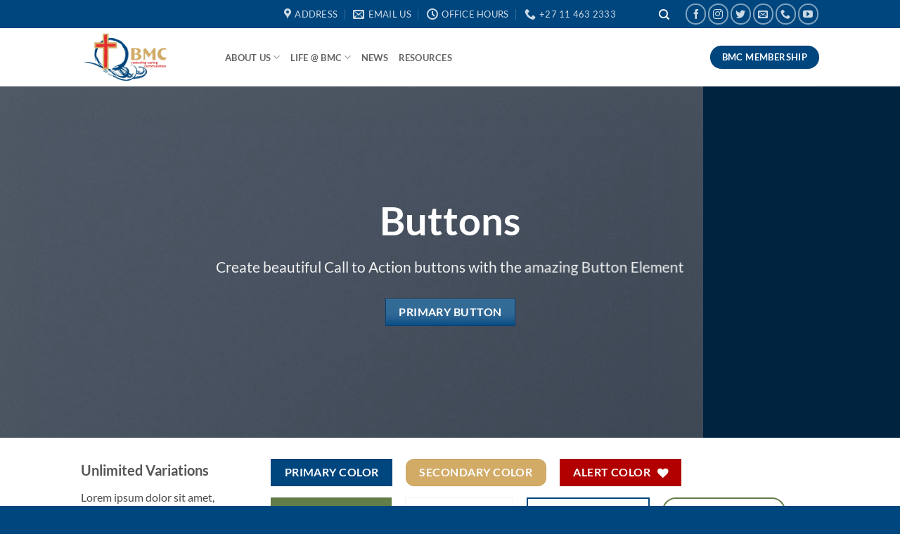

--- FILE ---
content_type: text/html; charset=UTF-8
request_url: https://bmc.org.za/elements/buttons/
body_size: 74580
content:
<!DOCTYPE html>
<html lang="en-ZA" class="loading-site no-js">
<head>
	<meta charset="UTF-8" />
	<link rel="profile" href="http://gmpg.org/xfn/11" />
	<link rel="pingback" href="https://bmc.org.za/xmlrpc.php" />

					<script>document.documentElement.className = document.documentElement.className + ' yes-js js_active js'</script>
			<script>(function(html){html.className = html.className.replace(/\bno-js\b/,'js')})(document.documentElement);</script>
<meta name='robots' content='index, follow, max-image-preview:large, max-snippet:-1, max-video-preview:-1' />
<meta name="viewport" content="width=device-width, initial-scale=1" />
	<!-- This site is optimized with the Yoast SEO plugin v26.6 - https://yoast.com/wordpress/plugins/seo/ -->
	<title>Buttons - Bryanston Methodist Church</title>
	<link rel="canonical" href="https://bmc.org.za/elements/buttons/" />
	<meta property="og:locale" content="en_US" />
	<meta property="og:type" content="article" />
	<meta property="og:title" content="Buttons - Bryanston Methodist Church" />
	<meta property="og:url" content="https://bmc.org.za/elements/buttons/" />
	<meta property="og:site_name" content="Bryanston Methodist Church" />
	<meta property="article:modified_time" content="2023-10-17T07:05:53+00:00" />
	<meta property="og:image" content="https://bmc.org.za/wp-content/uploads/2016/08/dummy-1.jpg" />
	<meta property="og:image:width" content="400" />
	<meta property="og:image:height" content="260" />
	<meta property="og:image:type" content="image/jpeg" />
	<meta name="twitter:card" content="summary_large_image" />
	<meta name="twitter:label1" content="Est. reading time" />
	<meta name="twitter:data1" content="3 minutes" />
	<script type="application/ld+json" class="yoast-schema-graph">{"@context":"https://schema.org","@graph":[{"@type":"WebPage","@id":"https://bmc.org.za/elements/buttons/","url":"https://bmc.org.za/elements/buttons/","name":"Buttons - Bryanston Methodist Church","isPartOf":{"@id":"https://bmc.org.za/#website"},"primaryImageOfPage":{"@id":"https://bmc.org.za/elements/buttons/#primaryimage"},"image":{"@id":"https://bmc.org.za/elements/buttons/#primaryimage"},"thumbnailUrl":"https://bmc.org.za/wp-content/uploads/2016/08/dummy-1.jpg","datePublished":"2013-08-11T19:54:47+00:00","dateModified":"2023-10-17T07:05:53+00:00","breadcrumb":{"@id":"https://bmc.org.za/elements/buttons/#breadcrumb"},"inLanguage":"en-ZA","potentialAction":[{"@type":"ReadAction","target":["https://bmc.org.za/elements/buttons/"]}]},{"@type":"ImageObject","inLanguage":"en-ZA","@id":"https://bmc.org.za/elements/buttons/#primaryimage","url":"https://bmc.org.za/wp-content/uploads/2016/08/dummy-1.jpg","contentUrl":"https://bmc.org.za/wp-content/uploads/2016/08/dummy-1.jpg","width":400,"height":260},{"@type":"BreadcrumbList","@id":"https://bmc.org.za/elements/buttons/#breadcrumb","itemListElement":[{"@type":"ListItem","position":1,"name":"Home","item":"https://bmc.org.za/"},{"@type":"ListItem","position":2,"name":"Elements","item":"https://bmc.org.za/elements/"},{"@type":"ListItem","position":3,"name":"Buttons"}]},{"@type":"WebSite","@id":"https://bmc.org.za/#website","url":"https://bmc.org.za/","name":"Bryanston Methodist Church","description":"Restoring Caring Communities","potentialAction":[{"@type":"SearchAction","target":{"@type":"EntryPoint","urlTemplate":"https://bmc.org.za/?s={search_term_string}"},"query-input":{"@type":"PropertyValueSpecification","valueRequired":true,"valueName":"search_term_string"}}],"inLanguage":"en-ZA"}]}</script>
	<!-- / Yoast SEO plugin. -->


<link rel='dns-prefetch' href='//www.googletagmanager.com' />
<link rel='prefetch' href='https://bmc.org.za/wp-content/themes/flatsome/assets/js/flatsome.js?ver=e2eddd6c228105dac048' />
<link rel='prefetch' href='https://bmc.org.za/wp-content/themes/flatsome/assets/js/chunk.slider.js?ver=3.20.4' />
<link rel='prefetch' href='https://bmc.org.za/wp-content/themes/flatsome/assets/js/chunk.popups.js?ver=3.20.4' />
<link rel='prefetch' href='https://bmc.org.za/wp-content/themes/flatsome/assets/js/chunk.tooltips.js?ver=3.20.4' />
<link rel='prefetch' href='https://bmc.org.za/wp-content/themes/flatsome/assets/js/woocommerce.js?ver=1c9be63d628ff7c3ff4c' />
<link rel="alternate" type="application/rss+xml" title="Bryanston Methodist Church &raquo; Feed" href="https://bmc.org.za/feed/" />
<link rel="alternate" type="application/rss+xml" title="Bryanston Methodist Church &raquo; Comments Feed" href="https://bmc.org.za/comments/feed/" />
<link rel="alternate" title="oEmbed (JSON)" type="application/json+oembed" href="https://bmc.org.za/wp-json/oembed/1.0/embed?url=https%3A%2F%2Fbmc.org.za%2Felements%2Fbuttons%2F" />
<link rel="alternate" title="oEmbed (XML)" type="text/xml+oembed" href="https://bmc.org.za/wp-json/oembed/1.0/embed?url=https%3A%2F%2Fbmc.org.za%2Felements%2Fbuttons%2F&#038;format=xml" />
<style id='wp-img-auto-sizes-contain-inline-css' type='text/css'>
img:is([sizes=auto i],[sizes^="auto," i]){contain-intrinsic-size:3000px 1500px}
/*# sourceURL=wp-img-auto-sizes-contain-inline-css */
</style>
<style id='wp-emoji-styles-inline-css' type='text/css'>

	img.wp-smiley, img.emoji {
		display: inline !important;
		border: none !important;
		box-shadow: none !important;
		height: 1em !important;
		width: 1em !important;
		margin: 0 0.07em !important;
		vertical-align: -0.1em !important;
		background: none !important;
		padding: 0 !important;
	}
/*# sourceURL=wp-emoji-styles-inline-css */
</style>
<style id='wp-block-library-inline-css' type='text/css'>
:root{--wp-block-synced-color:#7a00df;--wp-block-synced-color--rgb:122,0,223;--wp-bound-block-color:var(--wp-block-synced-color);--wp-editor-canvas-background:#ddd;--wp-admin-theme-color:#007cba;--wp-admin-theme-color--rgb:0,124,186;--wp-admin-theme-color-darker-10:#006ba1;--wp-admin-theme-color-darker-10--rgb:0,107,160.5;--wp-admin-theme-color-darker-20:#005a87;--wp-admin-theme-color-darker-20--rgb:0,90,135;--wp-admin-border-width-focus:2px}@media (min-resolution:192dpi){:root{--wp-admin-border-width-focus:1.5px}}.wp-element-button{cursor:pointer}:root .has-very-light-gray-background-color{background-color:#eee}:root .has-very-dark-gray-background-color{background-color:#313131}:root .has-very-light-gray-color{color:#eee}:root .has-very-dark-gray-color{color:#313131}:root .has-vivid-green-cyan-to-vivid-cyan-blue-gradient-background{background:linear-gradient(135deg,#00d084,#0693e3)}:root .has-purple-crush-gradient-background{background:linear-gradient(135deg,#34e2e4,#4721fb 50%,#ab1dfe)}:root .has-hazy-dawn-gradient-background{background:linear-gradient(135deg,#faaca8,#dad0ec)}:root .has-subdued-olive-gradient-background{background:linear-gradient(135deg,#fafae1,#67a671)}:root .has-atomic-cream-gradient-background{background:linear-gradient(135deg,#fdd79a,#004a59)}:root .has-nightshade-gradient-background{background:linear-gradient(135deg,#330968,#31cdcf)}:root .has-midnight-gradient-background{background:linear-gradient(135deg,#020381,#2874fc)}:root{--wp--preset--font-size--normal:16px;--wp--preset--font-size--huge:42px}.has-regular-font-size{font-size:1em}.has-larger-font-size{font-size:2.625em}.has-normal-font-size{font-size:var(--wp--preset--font-size--normal)}.has-huge-font-size{font-size:var(--wp--preset--font-size--huge)}.has-text-align-center{text-align:center}.has-text-align-left{text-align:left}.has-text-align-right{text-align:right}.has-fit-text{white-space:nowrap!important}#end-resizable-editor-section{display:none}.aligncenter{clear:both}.items-justified-left{justify-content:flex-start}.items-justified-center{justify-content:center}.items-justified-right{justify-content:flex-end}.items-justified-space-between{justify-content:space-between}.screen-reader-text{border:0;clip-path:inset(50%);height:1px;margin:-1px;overflow:hidden;padding:0;position:absolute;width:1px;word-wrap:normal!important}.screen-reader-text:focus{background-color:#ddd;clip-path:none;color:#444;display:block;font-size:1em;height:auto;left:5px;line-height:normal;padding:15px 23px 14px;text-decoration:none;top:5px;width:auto;z-index:100000}html :where(.has-border-color){border-style:solid}html :where([style*=border-top-color]){border-top-style:solid}html :where([style*=border-right-color]){border-right-style:solid}html :where([style*=border-bottom-color]){border-bottom-style:solid}html :where([style*=border-left-color]){border-left-style:solid}html :where([style*=border-width]){border-style:solid}html :where([style*=border-top-width]){border-top-style:solid}html :where([style*=border-right-width]){border-right-style:solid}html :where([style*=border-bottom-width]){border-bottom-style:solid}html :where([style*=border-left-width]){border-left-style:solid}html :where(img[class*=wp-image-]){height:auto;max-width:100%}:where(figure){margin:0 0 1em}html :where(.is-position-sticky){--wp-admin--admin-bar--position-offset:var(--wp-admin--admin-bar--height,0px)}@media screen and (max-width:600px){html :where(.is-position-sticky){--wp-admin--admin-bar--position-offset:0px}}
/*# sourceURL=/wp-includes/css/dist/block-library/common.min.css */
</style>
<link rel='stylesheet' id='contact-form-7-css' href='https://bmc.org.za/wp-content/plugins/contact-form-7/includes/css/styles.css?ver=6.1.4' type='text/css' media='all' />
<style id='woocommerce-inline-inline-css' type='text/css'>
.woocommerce form .form-row .required { visibility: visible; }
/*# sourceURL=woocommerce-inline-inline-css */
</style>
<link rel='stylesheet' id='flatsome-woocommerce-wishlist-css' href='https://bmc.org.za/wp-content/themes/flatsome/inc/integrations/wc-yith-wishlist/wishlist.css?ver=3.20.4' type='text/css' media='all' />
<link rel='stylesheet' id='flatsome-main-css' href='https://bmc.org.za/wp-content/themes/flatsome/assets/css/flatsome.css?ver=3.20.4' type='text/css' media='all' />
<style id='flatsome-main-inline-css' type='text/css'>
@font-face {
				font-family: "fl-icons";
				font-display: block;
				src: url(https://bmc.org.za/wp-content/themes/flatsome/assets/css/icons/fl-icons.eot?v=3.20.4);
				src:
					url(https://bmc.org.za/wp-content/themes/flatsome/assets/css/icons/fl-icons.eot#iefix?v=3.20.4) format("embedded-opentype"),
					url(https://bmc.org.za/wp-content/themes/flatsome/assets/css/icons/fl-icons.woff2?v=3.20.4) format("woff2"),
					url(https://bmc.org.za/wp-content/themes/flatsome/assets/css/icons/fl-icons.ttf?v=3.20.4) format("truetype"),
					url(https://bmc.org.za/wp-content/themes/flatsome/assets/css/icons/fl-icons.woff?v=3.20.4) format("woff"),
					url(https://bmc.org.za/wp-content/themes/flatsome/assets/css/icons/fl-icons.svg?v=3.20.4#fl-icons) format("svg");
			}
/*# sourceURL=flatsome-main-inline-css */
</style>
<link rel='stylesheet' id='flatsome-shop-css' href='https://bmc.org.za/wp-content/themes/flatsome/assets/css/flatsome-shop.css?ver=3.20.4' type='text/css' media='all' />
<link rel='stylesheet' id='flatsome-style-css' href='https://bmc.org.za/wp-content/themes/flatsome/style.css?ver=3.20.4' type='text/css' media='all' />
<script type="text/javascript">
            window._nslDOMReady = (function () {
                const executedCallbacks = new Set();
            
                return function (callback) {
                    /**
                    * Third parties might dispatch DOMContentLoaded events, so we need to ensure that we only run our callback once!
                    */
                    if (executedCallbacks.has(callback)) return;
            
                    const wrappedCallback = function () {
                        if (executedCallbacks.has(callback)) return;
                        executedCallbacks.add(callback);
                        callback();
                    };
            
                    if (document.readyState === "complete" || document.readyState === "interactive") {
                        wrappedCallback();
                    } else {
                        document.addEventListener("DOMContentLoaded", wrappedCallback);
                    }
                };
            })();
        </script><script type="text/javascript" src="https://bmc.org.za/wp-includes/js/jquery/jquery.min.js?ver=3.7.1" id="jquery-core-js"></script>
<script type="text/javascript" src="https://bmc.org.za/wp-includes/js/jquery/jquery-migrate.min.js?ver=3.4.1" id="jquery-migrate-js"></script>
<script type="text/javascript" src="https://bmc.org.za/wp-content/plugins/woocommerce/assets/js/jquery-blockui/jquery.blockUI.min.js?ver=2.7.0-wc.10.4.3" id="wc-jquery-blockui-js" data-wp-strategy="defer"></script>
<script type="text/javascript" id="wc-add-to-cart-js-extra">
/* <![CDATA[ */
var wc_add_to_cart_params = {"ajax_url":"/wp-admin/admin-ajax.php","wc_ajax_url":"/?wc-ajax=%%endpoint%%","i18n_view_cart":"View basket","cart_url":"https://bmc.org.za/cart/","is_cart":"","cart_redirect_after_add":"no"};
//# sourceURL=wc-add-to-cart-js-extra
/* ]]> */
</script>
<script type="text/javascript" src="https://bmc.org.za/wp-content/plugins/woocommerce/assets/js/frontend/add-to-cart.min.js?ver=10.4.3" id="wc-add-to-cart-js" defer="defer" data-wp-strategy="defer"></script>
<script type="text/javascript" src="https://bmc.org.za/wp-content/plugins/woocommerce/assets/js/js-cookie/js.cookie.min.js?ver=2.1.4-wc.10.4.3" id="wc-js-cookie-js" data-wp-strategy="defer"></script>
<link rel="https://api.w.org/" href="https://bmc.org.za/wp-json/" /><link rel="alternate" title="JSON" type="application/json" href="https://bmc.org.za/wp-json/wp/v2/pages/89" /><link rel="EditURI" type="application/rsd+xml" title="RSD" href="https://bmc.org.za/xmlrpc.php?rsd" />
<meta name="generator" content="WordPress 6.9" />
<meta name="generator" content="WooCommerce 10.4.3" />
<link rel='shortlink' href='https://bmc.org.za/?p=89' />
<meta name="generator" content="Site Kit by Google 1.168.0" />	<noscript><style>.woocommerce-product-gallery{ opacity: 1 !important; }</style></noscript>
	<meta name="generator" content="Elementor 3.33.4; features: e_font_icon_svg, additional_custom_breakpoints; settings: css_print_method-external, google_font-enabled, font_display-swap">
			<style>
				.e-con.e-parent:nth-of-type(n+4):not(.e-lazyloaded):not(.e-no-lazyload),
				.e-con.e-parent:nth-of-type(n+4):not(.e-lazyloaded):not(.e-no-lazyload) * {
					background-image: none !important;
				}
				@media screen and (max-height: 1024px) {
					.e-con.e-parent:nth-of-type(n+3):not(.e-lazyloaded):not(.e-no-lazyload),
					.e-con.e-parent:nth-of-type(n+3):not(.e-lazyloaded):not(.e-no-lazyload) * {
						background-image: none !important;
					}
				}
				@media screen and (max-height: 640px) {
					.e-con.e-parent:nth-of-type(n+2):not(.e-lazyloaded):not(.e-no-lazyload),
					.e-con.e-parent:nth-of-type(n+2):not(.e-lazyloaded):not(.e-no-lazyload) * {
						background-image: none !important;
					}
				}
			</style>
			<style id="custom-css" type="text/css">:root {--primary-color: #00467e;--fs-color-primary: #00467e;--fs-color-secondary: #d2ab67;--fs-color-success: #627D47;--fs-color-alert: #b20000;--fs-color-base: #4a4a4a;--fs-experimental-link-color: #334862;--fs-experimental-link-color-hover: #111;}.tooltipster-base {--tooltip-color: #fff;--tooltip-bg-color: #000;}.off-canvas-right .mfp-content, .off-canvas-left .mfp-content {--drawer-width: 300px;}.off-canvas .mfp-content.off-canvas-cart {--drawer-width: 360px;}.header-main{height: 83px}#logo img{max-height: 83px}#logo{width:175px;}.header-bottom{min-height: 10px}.header-top{min-height: 40px}.transparent .header-main{height: 240px}.transparent #logo img{max-height: 240px}.has-transparent + .page-title:first-of-type,.has-transparent + #main > .page-title,.has-transparent + #main > div > .page-title,.has-transparent + #main .page-header-wrapper:first-of-type .page-title{padding-top: 270px;}.header.show-on-scroll,.stuck .header-main{height:70px!important}.stuck #logo img{max-height: 70px!important}.header-bg-color {background-color: rgba(255,255,255,0.9)}.header-bottom {background-color: #00467e}.header-main .nav > li > a{line-height: 16px }.header-bottom-nav > li > a{line-height: 16px }@media (max-width: 549px) {.header-main{height: 70px}#logo img{max-height: 70px}}.header-top{background-color:#00467e!important;}body{font-family: Lato, sans-serif;}body {font-weight: 400;font-style: normal;}.nav > li > a {font-family: Lato, sans-serif;}.mobile-sidebar-levels-2 .nav > li > ul > li > a {font-family: Lato, sans-serif;}.nav > li > a,.mobile-sidebar-levels-2 .nav > li > ul > li > a {font-weight: 700;font-style: normal;}h1,h2,h3,h4,h5,h6,.heading-font, .off-canvas-center .nav-sidebar.nav-vertical > li > a{font-family: Lato, sans-serif;}h1,h2,h3,h4,h5,h6,.heading-font,.banner h1,.banner h2 {font-weight: 700;font-style: normal;}.alt-font{font-family: "Dancing Script", sans-serif;}.alt-font {font-weight: 400!important;font-style: normal!important;}@media screen and (min-width: 550px){.products .box-vertical .box-image{min-width: 300px!important;width: 300px!important;}}.footer-1{background-color: #ffffff}.footer-2{background-color: #00467e}.absolute-footer, html{background-color: #00467e}.header-vertical-menu__opener{height: 94px}.nav-vertical-fly-out > li + li {border-top-width: 1px; border-top-style: solid;}.label-new.menu-item > a:after{content:"New";}.label-hot.menu-item > a:after{content:"Hot";}.label-sale.menu-item > a:after{content:"Sale";}.label-popular.menu-item > a:after{content:"Popular";}</style><style id="kirki-inline-styles">/* latin-ext */
@font-face {
  font-family: 'Lato';
  font-style: normal;
  font-weight: 400;
  font-display: swap;
  src: url(https://bmc.org.za/wp-content/fonts/lato/S6uyw4BMUTPHjxAwXjeu.woff2) format('woff2');
  unicode-range: U+0100-02BA, U+02BD-02C5, U+02C7-02CC, U+02CE-02D7, U+02DD-02FF, U+0304, U+0308, U+0329, U+1D00-1DBF, U+1E00-1E9F, U+1EF2-1EFF, U+2020, U+20A0-20AB, U+20AD-20C0, U+2113, U+2C60-2C7F, U+A720-A7FF;
}
/* latin */
@font-face {
  font-family: 'Lato';
  font-style: normal;
  font-weight: 400;
  font-display: swap;
  src: url(https://bmc.org.za/wp-content/fonts/lato/S6uyw4BMUTPHjx4wXg.woff2) format('woff2');
  unicode-range: U+0000-00FF, U+0131, U+0152-0153, U+02BB-02BC, U+02C6, U+02DA, U+02DC, U+0304, U+0308, U+0329, U+2000-206F, U+20AC, U+2122, U+2191, U+2193, U+2212, U+2215, U+FEFF, U+FFFD;
}
/* latin-ext */
@font-face {
  font-family: 'Lato';
  font-style: normal;
  font-weight: 700;
  font-display: swap;
  src: url(https://bmc.org.za/wp-content/fonts/lato/S6u9w4BMUTPHh6UVSwaPGR_p.woff2) format('woff2');
  unicode-range: U+0100-02BA, U+02BD-02C5, U+02C7-02CC, U+02CE-02D7, U+02DD-02FF, U+0304, U+0308, U+0329, U+1D00-1DBF, U+1E00-1E9F, U+1EF2-1EFF, U+2020, U+20A0-20AB, U+20AD-20C0, U+2113, U+2C60-2C7F, U+A720-A7FF;
}
/* latin */
@font-face {
  font-family: 'Lato';
  font-style: normal;
  font-weight: 700;
  font-display: swap;
  src: url(https://bmc.org.za/wp-content/fonts/lato/S6u9w4BMUTPHh6UVSwiPGQ.woff2) format('woff2');
  unicode-range: U+0000-00FF, U+0131, U+0152-0153, U+02BB-02BC, U+02C6, U+02DA, U+02DC, U+0304, U+0308, U+0329, U+2000-206F, U+20AC, U+2122, U+2191, U+2193, U+2212, U+2215, U+FEFF, U+FFFD;
}/* vietnamese */
@font-face {
  font-family: 'Dancing Script';
  font-style: normal;
  font-weight: 400;
  font-display: swap;
  src: url(https://bmc.org.za/wp-content/fonts/dancing-script/If2cXTr6YS-zF4S-kcSWSVi_sxjsohD9F50Ruu7BMSo3Rep8ltA.woff2) format('woff2');
  unicode-range: U+0102-0103, U+0110-0111, U+0128-0129, U+0168-0169, U+01A0-01A1, U+01AF-01B0, U+0300-0301, U+0303-0304, U+0308-0309, U+0323, U+0329, U+1EA0-1EF9, U+20AB;
}
/* latin-ext */
@font-face {
  font-family: 'Dancing Script';
  font-style: normal;
  font-weight: 400;
  font-display: swap;
  src: url(https://bmc.org.za/wp-content/fonts/dancing-script/If2cXTr6YS-zF4S-kcSWSVi_sxjsohD9F50Ruu7BMSo3ROp8ltA.woff2) format('woff2');
  unicode-range: U+0100-02BA, U+02BD-02C5, U+02C7-02CC, U+02CE-02D7, U+02DD-02FF, U+0304, U+0308, U+0329, U+1D00-1DBF, U+1E00-1E9F, U+1EF2-1EFF, U+2020, U+20A0-20AB, U+20AD-20C0, U+2113, U+2C60-2C7F, U+A720-A7FF;
}
/* latin */
@font-face {
  font-family: 'Dancing Script';
  font-style: normal;
  font-weight: 400;
  font-display: swap;
  src: url(https://bmc.org.za/wp-content/fonts/dancing-script/If2cXTr6YS-zF4S-kcSWSVi_sxjsohD9F50Ruu7BMSo3Sup8.woff2) format('woff2');
  unicode-range: U+0000-00FF, U+0131, U+0152-0153, U+02BB-02BC, U+02C6, U+02DA, U+02DC, U+0304, U+0308, U+0329, U+2000-206F, U+20AC, U+2122, U+2191, U+2193, U+2212, U+2215, U+FEFF, U+FFFD;
}</style></head>

<body class="wp-singular page-template page-template-page-blank page-template-page-blank-php page page-id-89 page-child parent-pageid-99 wp-theme-flatsome theme-flatsome woocommerce-no-js full-width lightbox nav-dropdown-has-arrow nav-dropdown-has-shadow nav-dropdown-has-border elementor-default elementor-kit-12564">


<a class="skip-link screen-reader-text" href="#main">Skip to content</a>

<div id="wrapper">

	
	<header id="header" class="header has-sticky sticky-jump">
		<div class="header-wrapper">
			<div id="top-bar" class="header-top hide-for-sticky nav-dark flex-has-center hide-for-medium">
    <div class="flex-row container">
      <div class="flex-col hide-for-medium flex-left">
          <ul class="nav nav-left medium-nav-center nav-small  nav-divided">
                        </ul>
      </div>

      <div class="flex-col hide-for-medium flex-center">
          <ul class="nav nav-center nav-small  nav-divided">
              <li class="header-contact-wrapper">
		<ul id="header-contact" class="nav medium-nav-center nav-divided nav-uppercase header-contact">
					<li>
			  <a target="_blank" rel="noopener" href="https://maps.google.com/?q=115-117 Grosvenor Rd, Bryanston, Sandton" title="115-117 Grosvenor Rd, Bryanston, Sandton" class="tooltip">
			  	 <i class="icon-map-pin-fill" aria-hidden="true" style="font-size:16px;"></i>			     <span>
			     	Address			     </span>
			  </a>
			</li>
			
						<li>
			  <a href="mailto:info@bmc.org.za" class="tooltip" title="info@bmc.org.za">
				  <i class="icon-envelop" aria-hidden="true" style="font-size:16px;"></i>			       <span>
			       	Email Us			       </span>
			  </a>
			</li>
			
						<li>
			  <a href="#" onclick="event.preventDefault()" class="tooltip" title="Office Hours | 08:00 - 16:00 (Mon-Thurs) 
08:00 - 15:00 (Fri)  ">
			  	   <i class="icon-clock" aria-hidden="true" style="font-size:16px;"></i>			        <span>Office Hours</span>
			  </a>
			 </li>
			
						<li>
			  <a href="tel:+27 11 463 2333" class="tooltip" title="+27 11 463 2333">
			     <i class="icon-phone" aria-hidden="true" style="font-size:16px;"></i>			      <span>+27 11 463 2333</span>
			  </a>
			</li>
			
				</ul>
</li>
          </ul>
      </div>

      <div class="flex-col hide-for-medium flex-right">
         <ul class="nav top-bar-nav nav-right nav-small  nav-divided">
              <li class="header-search header-search-dropdown has-icon has-dropdown menu-item-has-children">
	<div class="header-button">	<a href="#" aria-label="Search" aria-haspopup="true" aria-expanded="false" aria-controls="ux-search-dropdown" class="nav-top-link icon primary button circle is-small"><i class="icon-search" aria-hidden="true"></i></a>
	</div>	<ul id="ux-search-dropdown" class="nav-dropdown nav-dropdown-default">
	 	<li class="header-search-form search-form html relative has-icon">
	<div class="header-search-form-wrapper">
		<div class="searchform-wrapper ux-search-box relative is-normal"><form role="search" method="get" class="searchform" action="https://bmc.org.za/">
	<div class="flex-row relative">
						<div class="flex-col flex-grow">
			<label class="screen-reader-text" for="woocommerce-product-search-field-0">Search for:</label>
			<input type="search" id="woocommerce-product-search-field-0" class="search-field mb-0" placeholder="Search&hellip;" value="" name="s" />
			<input type="hidden" name="post_type" value="product" />
					</div>
		<div class="flex-col">
			<button type="submit" value="Search" class="ux-search-submit submit-button secondary button  icon mb-0" aria-label="Submit">
				<i class="icon-search" aria-hidden="true"></i>			</button>
		</div>
	</div>
	<div class="live-search-results text-left z-top"></div>
</form>
</div>	</div>
</li>
	</ul>
</li>
<li class="html header-social-icons ml-0">
	<div class="social-icons follow-icons" ><a href="http://www.facebook.com/bryanstonmethodist" target="_blank" data-label="Facebook" class="icon button circle is-outline tooltip facebook" title="Follow on Facebook" aria-label="Follow on Facebook" rel="noopener nofollow"><i class="icon-facebook" aria-hidden="true"></i></a><a href="http://www.instagram.com/bryanstonmethodist" target="_blank" data-label="Instagram" class="icon button circle is-outline tooltip instagram" title="Follow on Instagram" aria-label="Follow on Instagram" rel="noopener nofollow"><i class="icon-instagram" aria-hidden="true"></i></a><a href="http://www.twitter.com/@bmcbryanston" data-label="Twitter" target="_blank" class="icon button circle is-outline tooltip twitter" title="Follow on Twitter" aria-label="Follow on Twitter" rel="noopener nofollow"><i class="icon-twitter" aria-hidden="true"></i></a><a href="mailto:info@bmc.org.za" data-label="E-mail" target="_blank" class="icon button circle is-outline tooltip email" title="Send us an email" aria-label="Send us an email" rel="nofollow noopener"><i class="icon-envelop" aria-hidden="true"></i></a><a href="tel:011 643 2333" data-label="Phone" target="_blank" class="icon button circle is-outline tooltip phone" title="Call us" aria-label="Call us" rel="nofollow noopener"><i class="icon-phone" aria-hidden="true"></i></a><a href="http://www.youtube.com/c/bryanstonmethodistchurch" data-label="YouTube" target="_blank" class="icon button circle is-outline tooltip youtube" title="Follow on YouTube" aria-label="Follow on YouTube" rel="noopener nofollow"><i class="icon-youtube" aria-hidden="true"></i></a></div></li>
          </ul>
      </div>

      
    </div>
</div>
<div id="masthead" class="header-main ">
      <div class="header-inner flex-row container logo-left medium-logo-center" role="navigation">

          <!-- Logo -->
          <div id="logo" class="flex-col logo">
            
<!-- Header logo -->
<a href="https://bmc.org.za/" title="Bryanston Methodist Church - Restoring Caring Communities" rel="home">
		<img width="1020" height="649" src="https://bmc.org.za/wp-content/uploads/2023/11/BMC-Logo-Colour-2023-jpg-1257x800.jpg" class="header_logo header-logo" alt="Bryanston Methodist Church"/><img  width="1020" height="649" src="https://bmc.org.za/wp-content/uploads/2023/11/BMC-Logo-Colour-2023-jpg-1257x800.jpg" class="header-logo-dark" alt="Bryanston Methodist Church"/></a>
          </div>

          <!-- Mobile Left Elements -->
          <div class="flex-col show-for-medium flex-left">
            <ul class="mobile-nav nav nav-left ">
              <li class="nav-icon has-icon">
			<a href="#" class="is-small" data-open="#main-menu" data-pos="left" data-bg="main-menu-overlay" role="button" aria-label="Menu" aria-controls="main-menu" aria-expanded="false" aria-haspopup="dialog" data-flatsome-role-button>
			<i class="icon-menu" aria-hidden="true"></i>					</a>
	</li>
            </ul>
          </div>

          <!-- Left Elements -->
          <div class="flex-col hide-for-medium flex-left
            flex-grow">
            <ul class="header-nav header-nav-main nav nav-left  nav-uppercase" >
              <li id="menu-item-12214" class="menu-item menu-item-type-post_type menu-item-object-page menu-item-has-children menu-item-12214 menu-item-design-default has-dropdown"><a href="https://bmc.org.za/aboutus/" class="nav-top-link" aria-expanded="false" aria-haspopup="menu">About Us<i class="icon-angle-down" aria-hidden="true"></i></a>
<ul class="sub-menu nav-dropdown nav-dropdown-default">
	<li id="menu-item-12134" class="menu-item menu-item-type-post_type menu-item-object-page menu-item-12134"><a href="https://bmc.org.za/bmchistory/">BMC History</a></li>
	<li id="menu-item-12210" class="menu-item menu-item-type-post_type menu-item-object-page menu-item-12210"><a href="https://bmc.org.za/ministers/">Ministers &#038; Stewards</a></li>
	<li id="menu-item-12209" class="menu-item menu-item-type-post_type menu-item-object-page menu-item-12209"><a href="https://bmc.org.za/staff-2/">BMC Staff</a></li>
	<li id="menu-item-12141" class="menu-item menu-item-type-post_type menu-item-object-page menu-item-12141"><a href="https://bmc.org.za/organisations/">Organisations</a></li>
</ul>
</li>
<li id="menu-item-12204" class="menu-item menu-item-type-post_type menu-item-object-page menu-item-has-children menu-item-12204 menu-item-design-default has-dropdown"><a href="https://bmc.org.za/bmclife/" class="nav-top-link" aria-expanded="false" aria-haspopup="menu">Life @ BMC<i class="icon-angle-down" aria-hidden="true"></i></a>
<ul class="sub-menu nav-dropdown nav-dropdown-default">
	<li id="menu-item-12180" class="menu-item menu-item-type-post_type menu-item-object-page menu-item-12180"><a href="https://bmc.org.za/membership/">Membership</a></li>
	<li id="menu-item-12205" class="menu-item menu-item-type-post_type menu-item-object-page menu-item-12205"><a href="https://bmc.org.za/courses/">Courses, Events &amp; Retreats</a></li>
	<li id="menu-item-12182" class="menu-item menu-item-type-post_type menu-item-object-page menu-item-12182"><a href="https://bmc.org.za/youth/">Youth &amp; Young Adults</a></li>
	<li id="menu-item-12207" class="menu-item menu-item-type-post_type menu-item-object-page menu-item-12207"><a href="https://bmc.org.za/children/">Children’s Church</a></li>
</ul>
</li>
<li id="menu-item-251" class="menu-item menu-item-type-post_type menu-item-object-page menu-item-251 menu-item-design-default"><a href="https://bmc.org.za/blog/" class="nav-top-link">News</a></li>
<li id="menu-item-12346" class="menu-item menu-item-type-post_type menu-item-object-page menu-item-12346 menu-item-design-default"><a href="https://bmc.org.za/resources1/" class="nav-top-link">Resources</a></li>
            </ul>
          </div>

          <!-- Right Elements -->
          <div class="flex-col hide-for-medium flex-right">
            <ul class="header-nav header-nav-main nav nav-right  nav-uppercase">
              <li class="html header-button-1">
	<div class="header-button">
		<a href="https://bmc.org.za/wp-content/uploads/2024/06/BMC-New-Membership-2023-NEW.pdf" class="button primary" style="border-radius:99px;">
		<span>BMC MEMBERSHIP</span>
	</a>
	</div>
</li>
            </ul>
          </div>

          <!-- Mobile Right Elements -->
          <div class="flex-col show-for-medium flex-right">
            <ul class="mobile-nav nav nav-right ">
                          </ul>
          </div>

      </div>

            <div class="container"><div class="top-divider full-width"></div></div>
      </div>

<div class="header-bg-container fill"><div class="header-bg-image fill"></div><div class="header-bg-color fill"></div></div>		</div>
	</header>

	
	<main id="main" class="">


<div id="content" role="main" class="content-area">

		
			
  <div class="banner has-hover" id="banner-786600408">
          <div class="banner-inner fill">
        <div class="banner-bg fill" >
            <img fetchpriority="high" decoding="async" width="1000" height="650" src="https://bmc.org.za/wp-content/uploads/2016/08/dummy-2.jpg" class="bg attachment-large size-large" alt="" />                        <div class="overlay"></div>            
                    </div>
		
        <div class="banner-layers container">
            <div class="fill banner-link"></div>            
   <div id="text-box-1159065746" class="text-box banner-layer x50 md-x50 lg-x50 y50 md-y50 lg-y50 res-text">
                                <div class="text-box-content text dark">
              
              <div class="text-inner text-center">
                  
<h1>Buttons</h1>
<p class="lead">Create beautiful Call to Action buttons with the amazing Button Element</p>
<a href="http://test?asdf&#038;asdf=asdf&#038;asdf&#038;" class="button primary is-shade" >
		<span>Primary Button</span>
	</a>

              </div>
           </div>
                            
<style>
#text-box-1159065746 {
  width: 76%;
}
#text-box-1159065746 .text-box-content {
  font-size: 100%;
}
</style>
    </div>
 
        </div>
      </div>

            
<style>
#banner-786600408 {
  padding-top: 500px;
}
#banner-786600408 .overlay {
  background-color: rgba(0, 0, 0, 0.49);
}
</style>
  </div>


<div class="row"  id="row-1702761193">

	<div id="col-1897775876" class="col medium-3 large-3"  >
				<div class="col-inner"  >
			
			
<h3>Unlimited Variations</h3>
<p>Lorem ipsum dolor sit amet, consectetuer adipiscing elit, sed diam nonummy nibh euismod tincidunt ut laoreet dolore magna aliquam erat volutpat&#8230;.</p>
		</div>
					</div>

	

	<div id="col-362081768" class="col medium-9 large-9"  >
				<div class="col-inner"  >
			
			
<a class="button primary" >
		<span>Primary Color</span>
	</a>

<a class="button secondary" style="border-radius:12px;">
		<span>Secondary Color</span>
	</a>

<a class="button alert" >
		<span>Alert Color</span>
	<i class="icon-heart" aria-hidden="true"></i></a>

<a class="button success" >
		<span>Success Color</span>
	</a>

<a class="button white" >
		<span>White Color</span>
	</a>

<a class="button primary is-outline" >
		<span>Primary Color</span>
	</a>

<a class="button success is-outline" style="border-radius:99px;">
		<span>Success Color</span>
	</a>

<a class="button alert is-outline reveal-icon" style="border-radius:6px;">
		<span>Alert Color</span>
	<i class="icon-heart" aria-hidden="true"></i></a>

<a class="button secondary is-outline" >
		<span>Secondary Color</span>
	</a>

		</div>
					</div>

	
</div>

	<section class="section dark" id="section_1122531682">
		<div class="section-bg fill" >
									
			

		</div>

		

		<div class="section-content relative">
			
<div class="row"  id="row-46921377">

	<div id="col-1771570438" class="col medium-3 large-3"  >
				<div class="col-inner"  >
			
			
<h3>Buttons on Dark background</h3>
		</div>
					</div>

	

	<div id="col-1877592401" class="col medium-9 large-9"  >
				<div class="col-inner"  >
			
			
<a class="button primary" >
		<span>Primary Color</span>
	</a>

<a class="button secondary" >
		<span>Secondary Color</span>
	</a>

<a class="button alert" >
		<span>Alert Color</span>
	</a>

<a class="button success" >
		<span>Success Color</span>
	</a>

<a class="button white" >
		<span>White Color</span>
	</a>

<a class="button primary is-outline" >
		<span>Primary Color</span>
	</a>

<a class="button success is-outline" >
		<span>Success Color</span>
	</a>

<a class="button alert is-outline" >
		<span>Alert Color</span>
	</a>

<a class="button secondary is-outline" >
		<span>Secondary Color</span>
	</a>

<a class="button white is-outline" >
		<span>White outline</span>
	</a>

		</div>
					</div>

	
</div>
		</div>

		
<style>
#section_1122531682 {
  padding-top: 30px;
  padding-bottom: 30px;
  background-color: rgb(44, 44, 44);
}
</style>
	</section>
	
<div class="row"  id="row-1843451810">

	<div id="col-1708402316" class="col medium-3 large-3"  >
				<div class="col-inner"  >
			
			
<h3>Button Styles</h3>
<p>Select between many different button styles.</p>
		</div>
					</div>

	

	<div id="col-1191154826" class="col medium-9 large-9"  >
				<div class="col-inner"  >
			
			
<a class="button primary is-link" >
		<span>Simple link</span>
	</a>

<a class="button primary is-underline" >
		<span>Underline</span>
	</a>

<a class="button primary is-outline box-shadow-2 box-shadow-2-hover" >
		<span>Outline</span>
	</a>

<a class="button primary box-shadow-2 box-shadow-5-hover" >
		<span>Normal</span>
	</a>

<a class="button primary is-gloss box-shadow-2 box-shadow-5-hover" style="border-radius:99px;">
		<span>Gloss</span>
	</a>

<a class="button primary is-shade box-shadow-2 box-shadow-5-hover" style="border-radius:7px;">
		<span>Shade</span>
	</a>

<a class="button primary is-bevel box-shadow-2 box-shadow-5-hover" style="border-radius:12px;">
		<span>Bevel</span>
	</a>

		</div>
					</div>

	
</div>
<div class="row"  id="row-624432901">

	<div id="col-564540776" class="col medium-3 large-3"  >
				<div class="col-inner"  >
			
			
<h3>Button with icon</h3>
<p>Choose between many included Flatsome Icons.</p>
		</div>
					</div>

	

	<div id="col-1210824432" class="col medium-9 large-9"  >
				<div class="col-inner"  >
			
			
<a class="button primary is-bevel" style="border-radius:8px;">
	<i class="icon-twitter" aria-hidden="true"></i>	<span>Icon Button</span>
	</a>

<a class="button primary is-outline" style="border-radius:6px;">
		<span>Icon Left</span>
	<i class="icon-instagram" aria-hidden="true"></i></a>

<a class="button primary is-outline reveal-icon" >
	<i class="icon-play" aria-hidden="true"></i>	<span>Reveal Left</span>
	</a>

<a class="button primary reveal-icon" >
		<span>Reveal Right</span>
	<i class="icon-angle-right" aria-hidden="true"></i></a>

<a class="button primary is-bevel is-xlarge" style="border-radius:8px;">
	<i class="icon-twitter" aria-hidden="true"></i>	<span>Large Button</span>
	</a>

<a class="button primary is-bevel is-xlarge reveal-icon" style="border-radius:8px;">
	<i class="icon-checkmark" aria-hidden="true"></i>	<span>Large Reveal</span>
	</a>

		</div>
					</div>

	
</div>
<div class="row"  id="row-757035774">

	<div id="col-7242057" class="col medium-3 large-3"  >
				<div class="col-inner"  >
			
			
<h3>Simple Button Styles</h3>
		</div>
					</div>

	

	<div id="col-1751182409" class="col medium-9 large-9"  >
				<div class="col-inner"  >
			
			
<a class="button primary is-link reveal-icon" >
		<span>Primary Color</span>
	<i class="icon-play" aria-hidden="true"></i></a>

<a class="button secondary is-link" >
		<span>Secondary Color</span>
	</a>

<a class="button success is-link" >
		<span>Success Color</span>
	</a>

<a class="button alert is-link" >
		<span>Alert Color</span>
	</a>

		</div>
					</div>

	
</div>
<div class="row"  id="row-1274436280">

	<div id="col-2018319209" class="col medium-3 large-3"  >
				<div class="col-inner"  >
			
			
<h3>Button Radius</h3>
<p>Add custom radius to buttons</p>
		</div>
					</div>

	

	<div id="col-1649677546" class="col medium-9 large-9"  >
				<div class="col-inner"  >
			
			
<a class="button primary is-large" >
		<span>Normal Button</span>
	</a>

<a class="button primary is-large" style="border-radius:10px;">
		<span>Round Button</span>
	</a>

<a class="button primary is-large" style="border-radius:99px;">
		<span>Circle Button</span>
	</a>

<a class="button primary is-outline is-large" >
		<span>Normal Button</span>
	</a>

<a class="button primary is-outline is-large" style="border-radius:10px;">
		<span>Round Button</span>
	</a>

<a class="button primary is-outline is-large" style="border-radius:99px;">
		<span>Circle Button</span>
	</a>

		</div>
					</div>

	
</div>
<div class="row"  id="row-658612386">

	<div id="col-819774753" class="col medium-3 large-3"  >
				<div class="col-inner"  >
			
			
<h3>Button Shadow</h3>
<p>Add drop shadow to buttons to make them stand out more.</p>
		</div>
					</div>

	

	<div id="col-1290366771" class="col medium-9 large-9"  >
				<div class="col-inner"  >
			
			
<a class="button primary is-bevel is-large box-shadow-5 box-shadow-4-hover" >
		<span>Large Shadow</span>
	</a>

<a class="button primary is-bevel is-large box-shadow-3 box-shadow-4-hover" >
		<span>Medium Shadow</span>
	</a>

<a class="button primary is-bevel is-large box-shadow-1 box-shadow-2-hover" >
		<span>Small Shadow</span>
	</a>

		</div>
					</div>

	
</div>
<div class="row"  id="row-1039265765">

	<div id="col-1819678615" class="col medium-3 large-3"  >
				<div class="col-inner"  >
			
			
<h3>Button Sizes</h3>
		</div>
					</div>

	

	<div id="col-1298686262" class="col medium-9 large-9"  >
				<div class="col-inner"  >
			
			
<a class="button primary is-xsmall" >
		<span>x Small</span>
	</a>

<a class="button primary is-smaller" >
		<span>Smaller</span>
	</a>

<a class="button primary is-small" >
		<span>Small</span>
	</a>

<a class="button primary" >
		<span>Normal</span>
	</a>

<a class="button primary is-large" >
		<span>Large</span>
	</a>

<a class="button primary is-larger" >
		<span>Larger</span>
	</a>

<a class="button primary is-xlarge" >
		<span>X LARGE</span>
	</a>

		</div>
					</div>

	
</div>
<div class="row"  id="row-992131555">

	<div id="col-146310737" class="col medium-3 large-3"  >
				<div class="col-inner"  >
			
			
<h3>Smart Links</h3>
<p>Add simple text to button links to link to various WordPress and WooCommerce pages.</p>
		</div>
					</div>

	

	<div id="col-58407100" class="col medium-4 large-4"  >
				<div class="col-inner"  >
			
			
<p>&#8216;<strong>shop</strong>&#8216; : Goes to Shop page</p>
<p>&#8216;<strong>account&#8217;</strong> Goes to My Account Page</p>
<p>&#8216;<strong>checkout&#8217;</strong> Goes to Checkout page</p>
<p>&#8216;<strong>blog&#8217;</strong> Goes to blog page</p>
		</div>
					</div>

	

	<div id="col-71763503" class="col medium-4 small-12 large-4"  >
				<div class="col-inner"  >
			
			
<p>&#8216;<strong>home</strong>&#8216; Goes to homepage</p>
<p><strong>&#8216;wishlist</strong>&#8216; Goes to wishlist page</p>
<p>&#8216;<strong>Page Title</strong>&#8216; Goes to page by Title.</p>
		</div>
					</div>

	
</div>

			
		
</div>



</main>

<footer id="footer" class="footer-wrapper">

	
<!-- FOOTER 1 -->

<!-- FOOTER 2 -->
<div class="footer-widgets footer footer-2 dark">
		<div class="row dark large-columns-3 mb-0">
	   		
		<div id="block_widget-2" class="col pb-0 widget block_widget">
		<span class="widget-title">About us</span><div class="is-divider small"></div>
			<div id="text-2916179184" class="text">
		

<p style="text-align: left;"><span style="text-decoration: underline;"><strong>BMC VISION</strong></span><br />To be a vibrant, diverse community that serves God, in all aspects of our lives.<br /><br /><span style="text-decoration: underline;"><strong>BMC MISSION/PURPOSE</strong></span><br />Passionately proclaiming Christ for healing and renewal in our community.</p>
		
<style>
#text-2916179184 {
  text-align: left;
}
</style>
	</div>
	
<div class="social-icons follow-icons" ><a href="#" target="_blank" data-label="Facebook" class="icon button circle is-outline tooltip facebook" title="Follow on Facebook" aria-label="Follow on Facebook" rel="noopener nofollow"><i class="icon-facebook" aria-hidden="true"></i></a><a href="#" target="_blank" data-label="Instagram" class="icon button circle is-outline tooltip instagram" title="Follow on Instagram" aria-label="Follow on Instagram" rel="noopener nofollow"><i class="icon-instagram" aria-hidden="true"></i></a><a href="#" data-label="Twitter" target="_blank" class="icon button circle is-outline tooltip twitter" title="Follow on Twitter" aria-label="Follow on Twitter" rel="noopener nofollow"><i class="icon-twitter" aria-hidden="true"></i></a><a href="mailto:#" data-label="E-mail" target="_blank" class="icon button circle is-outline tooltip email" title="Send us an email" aria-label="Send us an email" rel="nofollow noopener"><i class="icon-envelop" aria-hidden="true"></i></a><a href="#" data-label="Pinterest" target="_blank" class="icon button circle is-outline tooltip pinterest" title="Follow on Pinterest" aria-label="Follow on Pinterest" rel="noopener nofollow"><i class="icon-pinterest" aria-hidden="true"></i></a></div>
		</div>
		
		<div id="block_widget-3" class="col pb-0 widget block_widget">
		<span class="widget-title">BMC 7 KEY VALUES</span><div class="is-divider small"></div>
		<p>GOD-CENTRED<br />SERVANTS<br />COMPASSIONATE<br />EXPRESS OUR INTEGRITY<br />INCLUSIVE<br />PASSIONATE<br />FAMILY FOCUSED</p>
		</div>
				<div id="flatsome_recent_posts-18" class="col pb-0 widget flatsome_recent_posts">		<span class="widget-title">Latest News</span><div class="is-divider small"></div>		<ul>		
		
		<li class="recent-blog-posts-li">
			<div class="flex-row recent-blog-posts align-top pt-half pb-half">
				<div class="flex-col mr-half">
					<div class="badge post-date badge-small badge-square">
							<div class="badge-inner bg-fill" >
                                								<span class="post-date-day">10</span><br>
								<span class="post-date-month is-xsmall">Jan</span>
                                							</div>
					</div>
				</div>
				<div class="flex-col flex-grow">
					  <a href="https://bmc.org.za/2025/01/10/pastoral-letter-dec-2024/" title="PASTORAL LETTER – Dec 2024">PASTORAL LETTER – Dec 2024</a>
					  				   	  <span class="post_comments op-8 block is-xsmall"><a href="https://bmc.org.za/2025/01/10/pastoral-letter-dec-2024/#respond"><span class="screen-reader-text">No Comments<span class="screen-reader-text"> on PASTORAL LETTER – Dec 2024</span></span></a></span>
				</div>
			</div>
		</li>
		
		
		<li class="recent-blog-posts-li">
			<div class="flex-row recent-blog-posts align-top pt-half pb-half">
				<div class="flex-col mr-half">
					<div class="badge post-date badge-small badge-square">
							<div class="badge-inner bg-fill" >
                                								<span class="post-date-day">02</span><br>
								<span class="post-date-month is-xsmall">Nov</span>
                                							</div>
					</div>
				</div>
				<div class="flex-col flex-grow">
					  <a href="https://bmc.org.za/2023/11/02/carol-service-sun-3-dec-2023/" title="CAROL SERVICE &#8211; SUN 3 DEC 2023">CAROL SERVICE &#8211; SUN 3 DEC 2023</a>
					  				   	  <span class="post_comments op-8 block is-xsmall"><a href="https://bmc.org.za/2023/11/02/carol-service-sun-3-dec-2023/#respond"><span class="screen-reader-text">No Comments<span class="screen-reader-text"> on CAROL SERVICE &#8211; SUN 3 DEC 2023</span></span></a></span>
				</div>
			</div>
		</li>
		
		
		<li class="recent-blog-posts-li">
			<div class="flex-row recent-blog-posts align-top pt-half pb-half">
				<div class="flex-col mr-half">
					<div class="badge post-date badge-small badge-square">
							<div class="badge-inner bg-fill" >
                                								<span class="post-date-day">02</span><br>
								<span class="post-date-month is-xsmall">Nov</span>
                                							</div>
					</div>
				</div>
				<div class="flex-col flex-grow">
					  <a href="https://bmc.org.za/2023/11/02/auto-draft/" title="PASTORAL LETTER &#8211; Dec 2022">PASTORAL LETTER &#8211; Dec 2022</a>
					  				   	  <span class="post_comments op-8 block is-xsmall"><a href="https://bmc.org.za/2023/11/02/auto-draft/#respond"><span class="screen-reader-text">No Comments<span class="screen-reader-text"> on PASTORAL LETTER &#8211; Dec 2022</span></span></a></span>
				</div>
			</div>
		</li>
				</ul>		</div>		</div>
</div>



<div class="absolute-footer dark medium-text-center text-center">
  <div class="container clearfix">

    
    <div class="footer-primary pull-left">
              <div class="menu-secondary-container"><ul id="menu-secondary" class="links footer-nav uppercase"><li id="menu-item-256" class="menu-item menu-item-type-post_type menu-item-object-page menu-item-256"><a href="https://bmc.org.za/ministers/">Ministers &#038; Stewards</a></li>
<li id="menu-item-233" class="menu-item menu-item-type-post_type menu-item-object-page menu-item-233"><a href="https://bmc.org.za/youth/our-stores/">Our Stores</a></li>
<li id="menu-item-257" class="menu-item menu-item-type-post_type menu-item-object-page menu-item-257"><a href="https://bmc.org.za/blog/">Blog</a></li>
<li id="menu-item-258" class="menu-item menu-item-type-post_type menu-item-object-page menu-item-258"><a href="https://bmc.org.za/youth/contact/">Contact</a></li>
<li id="menu-item-270" class="menu-item menu-item-type-post_type menu-item-object-page menu-item-270"><a href="https://bmc.org.za/youth/faq/">FAQ</a></li>
</ul></div>            <div class="copyright-footer">
        Copyright 2026 © <strong>Bryanston Methodist Church</strong>      </div>
          </div>
  </div>
</div>
<button type="button" id="top-link" class="back-to-top button icon invert plain fixed bottom z-1 is-outline circle hide-for-medium" aria-label="Go to top"><i class="icon-angle-up" aria-hidden="true"></i></button>
</footer>

</div>

<div id="main-menu" class="mobile-sidebar no-scrollbar mfp-hide">

	
	<div class="sidebar-menu no-scrollbar ">

		
					<ul class="nav nav-sidebar nav-vertical nav-uppercase" data-tab="1">
				<li class="header-search-form search-form html relative has-icon">
	<div class="header-search-form-wrapper">
		<div class="searchform-wrapper ux-search-box relative is-normal"><form role="search" method="get" class="searchform" action="https://bmc.org.za/">
	<div class="flex-row relative">
						<div class="flex-col flex-grow">
			<label class="screen-reader-text" for="woocommerce-product-search-field-1">Search for:</label>
			<input type="search" id="woocommerce-product-search-field-1" class="search-field mb-0" placeholder="Search&hellip;" value="" name="s" />
			<input type="hidden" name="post_type" value="product" />
					</div>
		<div class="flex-col">
			<button type="submit" value="Search" class="ux-search-submit submit-button secondary button  icon mb-0" aria-label="Submit">
				<i class="icon-search" aria-hidden="true"></i>			</button>
		</div>
	</div>
	<div class="live-search-results text-left z-top"></div>
</form>
</div>	</div>
</li>
<li class="menu-item menu-item-type-post_type menu-item-object-page menu-item-has-children menu-item-12214"><a href="https://bmc.org.za/aboutus/">About Us</a>
<ul class="sub-menu nav-sidebar-ul children">
	<li class="menu-item menu-item-type-post_type menu-item-object-page menu-item-12134"><a href="https://bmc.org.za/bmchistory/">BMC History</a></li>
	<li class="menu-item menu-item-type-post_type menu-item-object-page menu-item-12210"><a href="https://bmc.org.za/ministers/">Ministers &#038; Stewards</a></li>
	<li class="menu-item menu-item-type-post_type menu-item-object-page menu-item-12209"><a href="https://bmc.org.za/staff-2/">BMC Staff</a></li>
	<li class="menu-item menu-item-type-post_type menu-item-object-page menu-item-12141"><a href="https://bmc.org.za/organisations/">Organisations</a></li>
</ul>
</li>
<li class="menu-item menu-item-type-post_type menu-item-object-page menu-item-has-children menu-item-12204"><a href="https://bmc.org.za/bmclife/">Life @ BMC</a>
<ul class="sub-menu nav-sidebar-ul children">
	<li class="menu-item menu-item-type-post_type menu-item-object-page menu-item-12180"><a href="https://bmc.org.za/membership/">Membership</a></li>
	<li class="menu-item menu-item-type-post_type menu-item-object-page menu-item-12205"><a href="https://bmc.org.za/courses/">Courses, Events &amp; Retreats</a></li>
	<li class="menu-item menu-item-type-post_type menu-item-object-page menu-item-12182"><a href="https://bmc.org.za/youth/">Youth &amp; Young Adults</a></li>
	<li class="menu-item menu-item-type-post_type menu-item-object-page menu-item-12207"><a href="https://bmc.org.za/children/">Children’s Church</a></li>
</ul>
</li>
<li class="menu-item menu-item-type-post_type menu-item-object-page menu-item-251"><a href="https://bmc.org.za/blog/">News</a></li>
<li class="menu-item menu-item-type-post_type menu-item-object-page menu-item-12346"><a href="https://bmc.org.za/resources1/">Resources</a></li>
<li class="html header-button-1">
	<div class="header-button">
		<a href="https://bmc.org.za/wp-content/uploads/2024/06/BMC-New-Membership-2023-NEW.pdf" class="button primary" style="border-radius:99px;">
		<span>BMC MEMBERSHIP</span>
	</a>
	</div>
</li>
<li class="html header-button-2">
	<div class="header-button">
		<a class="button plain is-outline" style="border-radius:99px;">
		<span>Join</span>
	</a>
	</div>
</li>
			</ul>
		
		
	</div>

	
</div>
<script type="speculationrules">
{"prefetch":[{"source":"document","where":{"and":[{"href_matches":"/*"},{"not":{"href_matches":["/wp-*.php","/wp-admin/*","/wp-content/uploads/*","/wp-content/*","/wp-content/plugins/*","/wp-content/themes/flatsome/*","/*\\?(.+)"]}},{"not":{"selector_matches":"a[rel~=\"nofollow\"]"}},{"not":{"selector_matches":".no-prefetch, .no-prefetch a"}}]},"eagerness":"conservative"}]}
</script>
			<script>
				const lazyloadRunObserver = () => {
					const lazyloadBackgrounds = document.querySelectorAll( `.e-con.e-parent:not(.e-lazyloaded)` );
					const lazyloadBackgroundObserver = new IntersectionObserver( ( entries ) => {
						entries.forEach( ( entry ) => {
							if ( entry.isIntersecting ) {
								let lazyloadBackground = entry.target;
								if( lazyloadBackground ) {
									lazyloadBackground.classList.add( 'e-lazyloaded' );
								}
								lazyloadBackgroundObserver.unobserve( entry.target );
							}
						});
					}, { rootMargin: '200px 0px 200px 0px' } );
					lazyloadBackgrounds.forEach( ( lazyloadBackground ) => {
						lazyloadBackgroundObserver.observe( lazyloadBackground );
					} );
				};
				const events = [
					'DOMContentLoaded',
					'elementor/lazyload/observe',
				];
				events.forEach( ( event ) => {
					document.addEventListener( event, lazyloadRunObserver );
				} );
			</script>
				<script type='text/javascript'>
		(function () {
			var c = document.body.className;
			c = c.replace(/woocommerce-no-js/, 'woocommerce-js');
			document.body.className = c;
		})();
	</script>
	<link rel='stylesheet' id='wc-blocks-style-css' href='https://bmc.org.za/wp-content/plugins/woocommerce/assets/client/blocks/wc-blocks.css?ver=wc-10.4.3' type='text/css' media='all' />
<style id='global-styles-inline-css' type='text/css'>
:root{--wp--preset--aspect-ratio--square: 1;--wp--preset--aspect-ratio--4-3: 4/3;--wp--preset--aspect-ratio--3-4: 3/4;--wp--preset--aspect-ratio--3-2: 3/2;--wp--preset--aspect-ratio--2-3: 2/3;--wp--preset--aspect-ratio--16-9: 16/9;--wp--preset--aspect-ratio--9-16: 9/16;--wp--preset--color--black: #000000;--wp--preset--color--cyan-bluish-gray: #abb8c3;--wp--preset--color--white: #ffffff;--wp--preset--color--pale-pink: #f78da7;--wp--preset--color--vivid-red: #cf2e2e;--wp--preset--color--luminous-vivid-orange: #ff6900;--wp--preset--color--luminous-vivid-amber: #fcb900;--wp--preset--color--light-green-cyan: #7bdcb5;--wp--preset--color--vivid-green-cyan: #00d084;--wp--preset--color--pale-cyan-blue: #8ed1fc;--wp--preset--color--vivid-cyan-blue: #0693e3;--wp--preset--color--vivid-purple: #9b51e0;--wp--preset--color--primary: #00467e;--wp--preset--color--secondary: #d2ab67;--wp--preset--color--success: #627D47;--wp--preset--color--alert: #b20000;--wp--preset--gradient--vivid-cyan-blue-to-vivid-purple: linear-gradient(135deg,rgb(6,147,227) 0%,rgb(155,81,224) 100%);--wp--preset--gradient--light-green-cyan-to-vivid-green-cyan: linear-gradient(135deg,rgb(122,220,180) 0%,rgb(0,208,130) 100%);--wp--preset--gradient--luminous-vivid-amber-to-luminous-vivid-orange: linear-gradient(135deg,rgb(252,185,0) 0%,rgb(255,105,0) 100%);--wp--preset--gradient--luminous-vivid-orange-to-vivid-red: linear-gradient(135deg,rgb(255,105,0) 0%,rgb(207,46,46) 100%);--wp--preset--gradient--very-light-gray-to-cyan-bluish-gray: linear-gradient(135deg,rgb(238,238,238) 0%,rgb(169,184,195) 100%);--wp--preset--gradient--cool-to-warm-spectrum: linear-gradient(135deg,rgb(74,234,220) 0%,rgb(151,120,209) 20%,rgb(207,42,186) 40%,rgb(238,44,130) 60%,rgb(251,105,98) 80%,rgb(254,248,76) 100%);--wp--preset--gradient--blush-light-purple: linear-gradient(135deg,rgb(255,206,236) 0%,rgb(152,150,240) 100%);--wp--preset--gradient--blush-bordeaux: linear-gradient(135deg,rgb(254,205,165) 0%,rgb(254,45,45) 50%,rgb(107,0,62) 100%);--wp--preset--gradient--luminous-dusk: linear-gradient(135deg,rgb(255,203,112) 0%,rgb(199,81,192) 50%,rgb(65,88,208) 100%);--wp--preset--gradient--pale-ocean: linear-gradient(135deg,rgb(255,245,203) 0%,rgb(182,227,212) 50%,rgb(51,167,181) 100%);--wp--preset--gradient--electric-grass: linear-gradient(135deg,rgb(202,248,128) 0%,rgb(113,206,126) 100%);--wp--preset--gradient--midnight: linear-gradient(135deg,rgb(2,3,129) 0%,rgb(40,116,252) 100%);--wp--preset--font-size--small: 13px;--wp--preset--font-size--medium: 20px;--wp--preset--font-size--large: 36px;--wp--preset--font-size--x-large: 42px;--wp--preset--spacing--20: 0.44rem;--wp--preset--spacing--30: 0.67rem;--wp--preset--spacing--40: 1rem;--wp--preset--spacing--50: 1.5rem;--wp--preset--spacing--60: 2.25rem;--wp--preset--spacing--70: 3.38rem;--wp--preset--spacing--80: 5.06rem;--wp--preset--shadow--natural: 6px 6px 9px rgba(0, 0, 0, 0.2);--wp--preset--shadow--deep: 12px 12px 50px rgba(0, 0, 0, 0.4);--wp--preset--shadow--sharp: 6px 6px 0px rgba(0, 0, 0, 0.2);--wp--preset--shadow--outlined: 6px 6px 0px -3px rgb(255, 255, 255), 6px 6px rgb(0, 0, 0);--wp--preset--shadow--crisp: 6px 6px 0px rgb(0, 0, 0);}:where(body) { margin: 0; }.wp-site-blocks > .alignleft { float: left; margin-right: 2em; }.wp-site-blocks > .alignright { float: right; margin-left: 2em; }.wp-site-blocks > .aligncenter { justify-content: center; margin-left: auto; margin-right: auto; }:where(.is-layout-flex){gap: 0.5em;}:where(.is-layout-grid){gap: 0.5em;}.is-layout-flow > .alignleft{float: left;margin-inline-start: 0;margin-inline-end: 2em;}.is-layout-flow > .alignright{float: right;margin-inline-start: 2em;margin-inline-end: 0;}.is-layout-flow > .aligncenter{margin-left: auto !important;margin-right: auto !important;}.is-layout-constrained > .alignleft{float: left;margin-inline-start: 0;margin-inline-end: 2em;}.is-layout-constrained > .alignright{float: right;margin-inline-start: 2em;margin-inline-end: 0;}.is-layout-constrained > .aligncenter{margin-left: auto !important;margin-right: auto !important;}.is-layout-constrained > :where(:not(.alignleft):not(.alignright):not(.alignfull)){margin-left: auto !important;margin-right: auto !important;}body .is-layout-flex{display: flex;}.is-layout-flex{flex-wrap: wrap;align-items: center;}.is-layout-flex > :is(*, div){margin: 0;}body .is-layout-grid{display: grid;}.is-layout-grid > :is(*, div){margin: 0;}body{padding-top: 0px;padding-right: 0px;padding-bottom: 0px;padding-left: 0px;}a:where(:not(.wp-element-button)){text-decoration: none;}:root :where(.wp-element-button, .wp-block-button__link){background-color: #32373c;border-width: 0;color: #fff;font-family: inherit;font-size: inherit;font-style: inherit;font-weight: inherit;letter-spacing: inherit;line-height: inherit;padding-top: calc(0.667em + 2px);padding-right: calc(1.333em + 2px);padding-bottom: calc(0.667em + 2px);padding-left: calc(1.333em + 2px);text-decoration: none;text-transform: inherit;}.has-black-color{color: var(--wp--preset--color--black) !important;}.has-cyan-bluish-gray-color{color: var(--wp--preset--color--cyan-bluish-gray) !important;}.has-white-color{color: var(--wp--preset--color--white) !important;}.has-pale-pink-color{color: var(--wp--preset--color--pale-pink) !important;}.has-vivid-red-color{color: var(--wp--preset--color--vivid-red) !important;}.has-luminous-vivid-orange-color{color: var(--wp--preset--color--luminous-vivid-orange) !important;}.has-luminous-vivid-amber-color{color: var(--wp--preset--color--luminous-vivid-amber) !important;}.has-light-green-cyan-color{color: var(--wp--preset--color--light-green-cyan) !important;}.has-vivid-green-cyan-color{color: var(--wp--preset--color--vivid-green-cyan) !important;}.has-pale-cyan-blue-color{color: var(--wp--preset--color--pale-cyan-blue) !important;}.has-vivid-cyan-blue-color{color: var(--wp--preset--color--vivid-cyan-blue) !important;}.has-vivid-purple-color{color: var(--wp--preset--color--vivid-purple) !important;}.has-primary-color{color: var(--wp--preset--color--primary) !important;}.has-secondary-color{color: var(--wp--preset--color--secondary) !important;}.has-success-color{color: var(--wp--preset--color--success) !important;}.has-alert-color{color: var(--wp--preset--color--alert) !important;}.has-black-background-color{background-color: var(--wp--preset--color--black) !important;}.has-cyan-bluish-gray-background-color{background-color: var(--wp--preset--color--cyan-bluish-gray) !important;}.has-white-background-color{background-color: var(--wp--preset--color--white) !important;}.has-pale-pink-background-color{background-color: var(--wp--preset--color--pale-pink) !important;}.has-vivid-red-background-color{background-color: var(--wp--preset--color--vivid-red) !important;}.has-luminous-vivid-orange-background-color{background-color: var(--wp--preset--color--luminous-vivid-orange) !important;}.has-luminous-vivid-amber-background-color{background-color: var(--wp--preset--color--luminous-vivid-amber) !important;}.has-light-green-cyan-background-color{background-color: var(--wp--preset--color--light-green-cyan) !important;}.has-vivid-green-cyan-background-color{background-color: var(--wp--preset--color--vivid-green-cyan) !important;}.has-pale-cyan-blue-background-color{background-color: var(--wp--preset--color--pale-cyan-blue) !important;}.has-vivid-cyan-blue-background-color{background-color: var(--wp--preset--color--vivid-cyan-blue) !important;}.has-vivid-purple-background-color{background-color: var(--wp--preset--color--vivid-purple) !important;}.has-primary-background-color{background-color: var(--wp--preset--color--primary) !important;}.has-secondary-background-color{background-color: var(--wp--preset--color--secondary) !important;}.has-success-background-color{background-color: var(--wp--preset--color--success) !important;}.has-alert-background-color{background-color: var(--wp--preset--color--alert) !important;}.has-black-border-color{border-color: var(--wp--preset--color--black) !important;}.has-cyan-bluish-gray-border-color{border-color: var(--wp--preset--color--cyan-bluish-gray) !important;}.has-white-border-color{border-color: var(--wp--preset--color--white) !important;}.has-pale-pink-border-color{border-color: var(--wp--preset--color--pale-pink) !important;}.has-vivid-red-border-color{border-color: var(--wp--preset--color--vivid-red) !important;}.has-luminous-vivid-orange-border-color{border-color: var(--wp--preset--color--luminous-vivid-orange) !important;}.has-luminous-vivid-amber-border-color{border-color: var(--wp--preset--color--luminous-vivid-amber) !important;}.has-light-green-cyan-border-color{border-color: var(--wp--preset--color--light-green-cyan) !important;}.has-vivid-green-cyan-border-color{border-color: var(--wp--preset--color--vivid-green-cyan) !important;}.has-pale-cyan-blue-border-color{border-color: var(--wp--preset--color--pale-cyan-blue) !important;}.has-vivid-cyan-blue-border-color{border-color: var(--wp--preset--color--vivid-cyan-blue) !important;}.has-vivid-purple-border-color{border-color: var(--wp--preset--color--vivid-purple) !important;}.has-primary-border-color{border-color: var(--wp--preset--color--primary) !important;}.has-secondary-border-color{border-color: var(--wp--preset--color--secondary) !important;}.has-success-border-color{border-color: var(--wp--preset--color--success) !important;}.has-alert-border-color{border-color: var(--wp--preset--color--alert) !important;}.has-vivid-cyan-blue-to-vivid-purple-gradient-background{background: var(--wp--preset--gradient--vivid-cyan-blue-to-vivid-purple) !important;}.has-light-green-cyan-to-vivid-green-cyan-gradient-background{background: var(--wp--preset--gradient--light-green-cyan-to-vivid-green-cyan) !important;}.has-luminous-vivid-amber-to-luminous-vivid-orange-gradient-background{background: var(--wp--preset--gradient--luminous-vivid-amber-to-luminous-vivid-orange) !important;}.has-luminous-vivid-orange-to-vivid-red-gradient-background{background: var(--wp--preset--gradient--luminous-vivid-orange-to-vivid-red) !important;}.has-very-light-gray-to-cyan-bluish-gray-gradient-background{background: var(--wp--preset--gradient--very-light-gray-to-cyan-bluish-gray) !important;}.has-cool-to-warm-spectrum-gradient-background{background: var(--wp--preset--gradient--cool-to-warm-spectrum) !important;}.has-blush-light-purple-gradient-background{background: var(--wp--preset--gradient--blush-light-purple) !important;}.has-blush-bordeaux-gradient-background{background: var(--wp--preset--gradient--blush-bordeaux) !important;}.has-luminous-dusk-gradient-background{background: var(--wp--preset--gradient--luminous-dusk) !important;}.has-pale-ocean-gradient-background{background: var(--wp--preset--gradient--pale-ocean) !important;}.has-electric-grass-gradient-background{background: var(--wp--preset--gradient--electric-grass) !important;}.has-midnight-gradient-background{background: var(--wp--preset--gradient--midnight) !important;}.has-small-font-size{font-size: var(--wp--preset--font-size--small) !important;}.has-medium-font-size{font-size: var(--wp--preset--font-size--medium) !important;}.has-large-font-size{font-size: var(--wp--preset--font-size--large) !important;}.has-x-large-font-size{font-size: var(--wp--preset--font-size--x-large) !important;}
/*# sourceURL=global-styles-inline-css */
</style>
<script type="text/javascript" src="https://bmc.org.za/wp-includes/js/dist/hooks.min.js?ver=dd5603f07f9220ed27f1" id="wp-hooks-js"></script>
<script type="text/javascript" src="https://bmc.org.za/wp-includes/js/dist/i18n.min.js?ver=c26c3dc7bed366793375" id="wp-i18n-js"></script>
<script type="text/javascript" id="wp-i18n-js-after">
/* <![CDATA[ */
wp.i18n.setLocaleData( { 'text direction\u0004ltr': [ 'ltr' ] } );
//# sourceURL=wp-i18n-js-after
/* ]]> */
</script>
<script type="text/javascript" src="https://bmc.org.za/wp-content/plugins/contact-form-7/includes/swv/js/index.js?ver=6.1.4" id="swv-js"></script>
<script type="text/javascript" id="contact-form-7-js-before">
/* <![CDATA[ */
var wpcf7 = {
    "api": {
        "root": "https:\/\/bmc.org.za\/wp-json\/",
        "namespace": "contact-form-7\/v1"
    },
    "cached": 1
};
//# sourceURL=contact-form-7-js-before
/* ]]> */
</script>
<script type="text/javascript" src="https://bmc.org.za/wp-content/plugins/contact-form-7/includes/js/index.js?ver=6.1.4" id="contact-form-7-js"></script>
<script type="text/javascript" id="woocommerce-js-extra">
/* <![CDATA[ */
var woocommerce_params = {"ajax_url":"/wp-admin/admin-ajax.php","wc_ajax_url":"/?wc-ajax=%%endpoint%%","i18n_password_show":"Show password","i18n_password_hide":"Hide password"};
//# sourceURL=woocommerce-js-extra
/* ]]> */
</script>
<script type="text/javascript" src="https://bmc.org.za/wp-content/plugins/woocommerce/assets/js/frontend/woocommerce.min.js?ver=10.4.3" id="woocommerce-js" data-wp-strategy="defer"></script>
<script type="text/javascript" src="https://bmc.org.za/wp-includes/js/hoverIntent.min.js?ver=1.10.2" id="hoverIntent-js"></script>
<script type="text/javascript" id="flatsome-js-js-extra">
/* <![CDATA[ */
var flatsomeVars = {"theme":{"version":"3.20.4"},"ajaxurl":"https://bmc.org.za/wp-admin/admin-ajax.php","rtl":"","sticky_height":"70","stickyHeaderHeight":"0","scrollPaddingTop":"0","assets_url":"https://bmc.org.za/wp-content/themes/flatsome/assets/","lightbox":{"close_markup":"\u003Cbutton title=\"%title%\" type=\"button\" class=\"mfp-close\"\u003E\u003Csvg xmlns=\"http://www.w3.org/2000/svg\" width=\"28\" height=\"28\" viewBox=\"0 0 24 24\" fill=\"none\" stroke=\"currentColor\" stroke-width=\"2\" stroke-linecap=\"round\" stroke-linejoin=\"round\" class=\"feather feather-x\"\u003E\u003Cline x1=\"18\" y1=\"6\" x2=\"6\" y2=\"18\"\u003E\u003C/line\u003E\u003Cline x1=\"6\" y1=\"6\" x2=\"18\" y2=\"18\"\u003E\u003C/line\u003E\u003C/svg\u003E\u003C/button\u003E","close_btn_inside":false},"user":{"can_edit_pages":false},"i18n":{"mainMenu":"Main Menu","toggleButton":"Toggle"},"options":{"cookie_notice_version":"1","swatches_layout":false,"swatches_disable_deselect":false,"swatches_box_select_event":false,"swatches_box_behavior_selected":false,"swatches_box_update_urls":"1","swatches_box_reset":false,"swatches_box_reset_limited":false,"swatches_box_reset_extent":false,"swatches_box_reset_time":300,"search_result_latency":"0","header_nav_vertical_fly_out_frontpage":1},"is_mini_cart_reveal":"1"};
//# sourceURL=flatsome-js-js-extra
/* ]]> */
</script>
<script type="text/javascript" src="https://bmc.org.za/wp-content/themes/flatsome/assets/js/flatsome.js?ver=e2eddd6c228105dac048" id="flatsome-js-js"></script>
<script type="text/javascript" src="https://bmc.org.za/wp-content/themes/flatsome/inc/integrations/wc-yith-wishlist/wishlist.js?ver=3.20.4" id="flatsome-woocommerce-wishlist-js"></script>
<script type="text/javascript" src="https://bmc.org.za/wp-content/themes/flatsome/assets/js/extensions/flatsome-live-search.js?ver=3.20.4" id="flatsome-live-search-js"></script>
<script type="text/javascript" src="https://bmc.org.za/wp-content/plugins/woocommerce/assets/js/sourcebuster/sourcebuster.min.js?ver=10.4.3" id="sourcebuster-js-js"></script>
<script type="text/javascript" id="wc-order-attribution-js-extra">
/* <![CDATA[ */
var wc_order_attribution = {"params":{"lifetime":1.0000000000000000818030539140313095458623138256371021270751953125e-5,"session":30,"base64":false,"ajaxurl":"https://bmc.org.za/wp-admin/admin-ajax.php","prefix":"wc_order_attribution_","allowTracking":true},"fields":{"source_type":"current.typ","referrer":"current_add.rf","utm_campaign":"current.cmp","utm_source":"current.src","utm_medium":"current.mdm","utm_content":"current.cnt","utm_id":"current.id","utm_term":"current.trm","utm_source_platform":"current.plt","utm_creative_format":"current.fmt","utm_marketing_tactic":"current.tct","session_entry":"current_add.ep","session_start_time":"current_add.fd","session_pages":"session.pgs","session_count":"udata.vst","user_agent":"udata.uag"}};
//# sourceURL=wc-order-attribution-js-extra
/* ]]> */
</script>
<script type="text/javascript" src="https://bmc.org.za/wp-content/plugins/woocommerce/assets/js/frontend/order-attribution.min.js?ver=10.4.3" id="wc-order-attribution-js"></script>
<script type="text/javascript" src="https://bmc.org.za/wp-content/themes/flatsome/assets/js/woocommerce.js?ver=1c9be63d628ff7c3ff4c" id="flatsome-theme-woocommerce-js-js"></script>
<script id="wp-emoji-settings" type="application/json">
{"baseUrl":"https://s.w.org/images/core/emoji/17.0.2/72x72/","ext":".png","svgUrl":"https://s.w.org/images/core/emoji/17.0.2/svg/","svgExt":".svg","source":{"concatemoji":"https://bmc.org.za/wp-includes/js/wp-emoji-release.min.js?ver=6.9"}}
</script>
<script type="module">
/* <![CDATA[ */
/*! This file is auto-generated */
const a=JSON.parse(document.getElementById("wp-emoji-settings").textContent),o=(window._wpemojiSettings=a,"wpEmojiSettingsSupports"),s=["flag","emoji"];function i(e){try{var t={supportTests:e,timestamp:(new Date).valueOf()};sessionStorage.setItem(o,JSON.stringify(t))}catch(e){}}function c(e,t,n){e.clearRect(0,0,e.canvas.width,e.canvas.height),e.fillText(t,0,0);t=new Uint32Array(e.getImageData(0,0,e.canvas.width,e.canvas.height).data);e.clearRect(0,0,e.canvas.width,e.canvas.height),e.fillText(n,0,0);const a=new Uint32Array(e.getImageData(0,0,e.canvas.width,e.canvas.height).data);return t.every((e,t)=>e===a[t])}function p(e,t){e.clearRect(0,0,e.canvas.width,e.canvas.height),e.fillText(t,0,0);var n=e.getImageData(16,16,1,1);for(let e=0;e<n.data.length;e++)if(0!==n.data[e])return!1;return!0}function u(e,t,n,a){switch(t){case"flag":return n(e,"\ud83c\udff3\ufe0f\u200d\u26a7\ufe0f","\ud83c\udff3\ufe0f\u200b\u26a7\ufe0f")?!1:!n(e,"\ud83c\udde8\ud83c\uddf6","\ud83c\udde8\u200b\ud83c\uddf6")&&!n(e,"\ud83c\udff4\udb40\udc67\udb40\udc62\udb40\udc65\udb40\udc6e\udb40\udc67\udb40\udc7f","\ud83c\udff4\u200b\udb40\udc67\u200b\udb40\udc62\u200b\udb40\udc65\u200b\udb40\udc6e\u200b\udb40\udc67\u200b\udb40\udc7f");case"emoji":return!a(e,"\ud83e\u1fac8")}return!1}function f(e,t,n,a){let r;const o=(r="undefined"!=typeof WorkerGlobalScope&&self instanceof WorkerGlobalScope?new OffscreenCanvas(300,150):document.createElement("canvas")).getContext("2d",{willReadFrequently:!0}),s=(o.textBaseline="top",o.font="600 32px Arial",{});return e.forEach(e=>{s[e]=t(o,e,n,a)}),s}function r(e){var t=document.createElement("script");t.src=e,t.defer=!0,document.head.appendChild(t)}a.supports={everything:!0,everythingExceptFlag:!0},new Promise(t=>{let n=function(){try{var e=JSON.parse(sessionStorage.getItem(o));if("object"==typeof e&&"number"==typeof e.timestamp&&(new Date).valueOf()<e.timestamp+604800&&"object"==typeof e.supportTests)return e.supportTests}catch(e){}return null}();if(!n){if("undefined"!=typeof Worker&&"undefined"!=typeof OffscreenCanvas&&"undefined"!=typeof URL&&URL.createObjectURL&&"undefined"!=typeof Blob)try{var e="postMessage("+f.toString()+"("+[JSON.stringify(s),u.toString(),c.toString(),p.toString()].join(",")+"));",a=new Blob([e],{type:"text/javascript"});const r=new Worker(URL.createObjectURL(a),{name:"wpTestEmojiSupports"});return void(r.onmessage=e=>{i(n=e.data),r.terminate(),t(n)})}catch(e){}i(n=f(s,u,c,p))}t(n)}).then(e=>{for(const n in e)a.supports[n]=e[n],a.supports.everything=a.supports.everything&&a.supports[n],"flag"!==n&&(a.supports.everythingExceptFlag=a.supports.everythingExceptFlag&&a.supports[n]);var t;a.supports.everythingExceptFlag=a.supports.everythingExceptFlag&&!a.supports.flag,a.supports.everything||((t=a.source||{}).concatemoji?r(t.concatemoji):t.wpemoji&&t.twemoji&&(r(t.twemoji),r(t.wpemoji)))});
//# sourceURL=https://bmc.org.za/wp-includes/js/wp-emoji-loader.min.js
/* ]]> */
</script>

</body>
</html>
